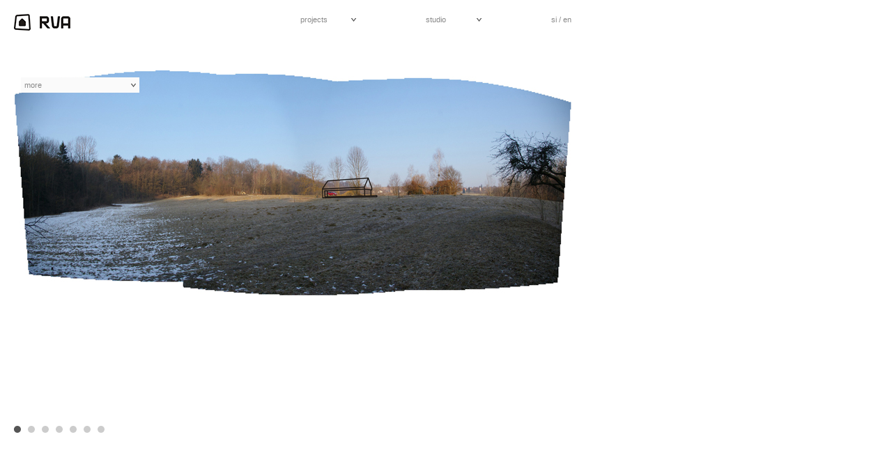

--- FILE ---
content_type: text/html
request_url: http://rva.si/index.php?menu_id=11&lang=en&project_id=7
body_size: 46034
content:
<!DOCTYPE html PUBLIC "-//W3C//DTD XHTML 1.0 Transitional//EN" "http://www.w3.org/TR/xhtml1/DTD/xhtml1-transitional.dtd">
<html xmlns="http://www.w3.org/1999/xhtml">
<head>
	<title>House with hearts &raquo; small &raquo; RVA - architectural practice</title>
	<meta http-equiv="Content-Type" content="text/html; charset=utf-8" />
	<meta name="description" content="The office works in the field of architecture, urban development and design, collaborating with different groups and individuals. Our work builds on principles of sustainability and social responsibility, our ambition is to build houses responding to the specific client, site and context." />
	<meta name="keywords" content="robert veselko,veselko robert,arhitektura,eko gradnja,ekološka gradnja,naravna gradnja,ilovica,ilovnati,ilovnata gradnja,ilovnata arhitektura,rva,rva arhitektura,rva studio" />
	<meta name="robots" content="noodp" />
	<link rel="image_src" type="image/jpeg" href="http://rva.si/images/preview.jpg" />

	<link rel="stylesheet" type="text/css" href="css/jquery-ui-1.8.18.custom.css" media="screen"/>
	<link rel="stylesheet" type="text/css" href="css/jquery.fancybox-1.3.4.css" media="screen" />
	<link rel="stylesheet" type="text/css" href="style.css" media="screen"/>
<!--[if lt IE 7]>
	<link rel="stylesheet" type="text/css" href="style.ie6.css" media="screen"/>
<![endif]-->
<!--[if IE 7]>
	<link rel="stylesheet" type="text/css" href="style.ie7.css" media="screen"/>
<![endif]-->
<!--[if gt IE 6]>
	<link rel="stylesheet" type="text/css" href="style.ie.css" media="screen"/>
<![endif]-->

	<script type="text/javascript" src="js/prototype.js"></script>
	<script type="text/javascript" src="js/slider.js"></script>
	<script type="text/javascript" src="js/livepipe.js"></script>
	<script type="text/javascript" src="js/scrollbar.js"></script>

	<script type="text/javascript" src="js/swfobject.js"></script>
	<script type="text/javascript" src="js/jquery/jquery-1.4.4.js"></script>
	<script type="text/javascript" src="js/jquery/jquery-ui-1.8.7.custom.min.js"></script>
	<script type="text/javascript" src="js/jquery/jquery.fancybox-1.3.4.pack.js"></script>
	<script type="text/javascript" src="js/jquery/jquery.pngFix.js"></script>
</head>
<body>

	<div id="pagewrapper">
<!--googleoff: snippet-->
		<div id="header">
			<a href="index.php" target="_self" id="logo"><img src="images/logo.png" alt="RVA - architectural practice" border="0" /></a>
			<!--<div id="page_title">
				<h1>RVA - architectural practice</h1>
			</div>-->
			<div class="lang_select">
				<a class="lang_si" href="index.php?menu_id=11&lang=si&project_id=7" target="_self" title="">si</a>&nbsp;/&nbsp;<a class="lang_en selected_lang" href="index.php?menu_id=11&lang=en&project_id=7" target="_self" title="">en</a>
				<div class="clearer"><!-- --></div>
			</div>
			<div id="navigation">
				<ul><li ><span class="menu1">projects</span><ul class="submenu1"><li  class="selected submenu1_li1"><span class="menu11">small</span><span class="project_menu_11_wrapper"><ul class="project_menu_11"><li><a id="pid_11_1" class="project_link menu111" href="index.php?menu_id=11&amp;project_id=1" target="_self">house dobrenje</a></li><li><a id="pid_11_2" class="project_link menu112" href="index.php?menu_id=11&amp;project_id=2" target="_self">house čurin</a></li><li><a id="pid_11_3" class="project_link menu113" href="index.php?menu_id=11&amp;project_id=3" target="_self">house in the hill</a></li><li><a id="pid_11_4" class="project_link menu114" href="index.php?menu_id=11&amp;project_id=4" target="_self">house xs</a></li><li><a id="pid_11_5" class="project_link menu115" href="index.php?menu_id=11&amp;project_id=5" target="_self">house n&m</a></li><li><a id="pid_11_6" class="project_link menu116" href="index.php?menu_id=11&amp;project_id=6" target="_self">house vinarje</a></li><li><a id="pid_11_7" class="project_link menu117" href="index.php?menu_id=11&amp;project_id=7" target="_self">house with hearts</a></li><li><a id="pid_11_8" class="project_link menu118" href="index.php?menu_id=11&amp;project_id=8" target="_self">house krašna</a></li><li><a id="pid_11_9" class="project_link menu119" href="index.php?menu_id=11&amp;project_id=9" target="_self">narrow house</a></li><li><a id="pid_11_10" class="project_link menu1110" href="index.php?menu_id=11&amp;project_id=10" target="_self">house on the hill</a></li><li><a id="pid_11_11" class="project_link menu1111" href="index.php?menu_id=11&amp;project_id=11" target="_self">house with a view</a></li><li><a id="pid_11_12" class="project_link menu1112" href="index.php?menu_id=11&amp;project_id=12" target="_self">house at the barn</a></li><li><a id="pid_11_13" class="project_link menu1113" href="index.php?menu_id=11&amp;project_id=13" target="_self">house ekotako</a></li><li><a id="pid_11_14" class="project_link menu1114" href="index.php?menu_id=11&amp;project_id=14" target="_self">vacation at Stergar´s</a></li><li><a id="pid_11_15" class="project_link menu1115" href="index.php?menu_id=11&amp;project_id=15" target="_self">enclosing house</a></li><li><a id="pid_11_16" class="project_link menu1116" href="index.php?menu_id=11&amp;project_id=16" target="_self">karst house</a></li></ul></span></li><li  class="submenu1_li2"><span class="menu12">medium</span><span class="project_menu_12_wrapper"><ul class="project_menu_12"><li><a id="pid_12_1" class="project_link menu121" href="index.php?menu_id=12&amp;project_id=1" target="_self">great heart</a></li><li><a id="pid_12_2" class="project_link menu122" href="index.php?menu_id=12&amp;project_id=2" target="_self">smARTliving</a></li><li><a id="pid_12_3" class="project_link menu123" href="index.php?menu_id=12&amp;project_id=3" target="_self">rotovž square</a></li><li><a id="pid_12_4" class="project_link menu124" href="index.php?menu_id=12&amp;project_id=4" target="_self">shell tc</a></li><li><a id="pid_12_5" class="project_link menu125" href="index.php?menu_id=12&amp;project_id=5" target="_self">kol(es)odvor</a></li><li><a id="pid_12_6" class="project_link menu126" href="index.php?menu_id=12&amp;project_id=6" target="_self">quadro</a></li><li><a id="pid_12_7" class="project_link menu127" href="index.php?menu_id=12&amp;project_id=7" target="_self">cooperative M9</a></li></ul></span></li><li  class="submenu1_li3"><span class="menu13">large</span><span class="project_menu_13_wrapper"><ul class="project_menu_13"><li><a id="pid_13_1" class="project_link menu131" href="index.php?menu_id=13&amp;project_id=1" target="_self">puppet theatre</a></li><li><a id="pid_13_2" class="project_link menu132" href="index.php?menu_id=13&amp;project_id=2" target="_self">mom</a></li><li><a id="pid_13_3" class="project_link menu133" href="index.php?menu_id=13&amp;project_id=3" target="_self">po-s</a></li><li><a id="pid_13_4" class="project_link menu134" href="index.php?menu_id=13&amp;project_id=4" target="_self">drava slopes</a></li><li><a id="pid_13_5" class="project_link menu135" href="index.php?menu_id=13&amp;project_id=5" target="_self">glavni trg</a></li><li><a id="pid_13_6" class="project_link menu136" href="index.php?menu_id=13&amp;project_id=6" target="_self">ecovillage sv3</a></li></ul></span></li><li  class="submenu1_li4"><span class="menu14">misc</span><span class="project_menu_14_wrapper"><ul class="project_menu_14"><li><a id="pid_14_1" class="project_link menu141" href="index.php?menu_id=14&amp;project_id=1" target="_self">vodogram</a></li><li><a id="pid_14_2" class="project_link menu142" href="index.php?menu_id=14&amp;project_id=2" target="_self">polenta box</a></li><li><a id="pid_14_3" class="project_link menu143" href="index.php?menu_id=14&amp;project_id=3" target="_self">the ghost</a></li><li><a id="pid_14_4" class="project_link menu144" href="index.php?menu_id=14&amp;project_id=4" target="_self">bike.nik</a></li><li><a id="pid_14_5" class="project_link menu145" href="index.php?menu_id=14&amp;project_id=5" target="_self">VeRT</a></li><li><a id="pid_14_6" class="project_link menu146" href="index.php?menu_id=14&amp;project_id=6" target="_self">rajzefiber biro</a></li></ul></span></li></ul></li><li ><span class="menu2">studio</span><ul class="submenu2"><li  class="submenu2_li1"><a class="menu21" href="index.php?menu_id=21" target="_self">about</a></li><li  class="submenu2_li2"><a class="menu22" href="index.php?menu_id=22" target="_self">contact</a></li><li  class="submenu2_li3"><a class="menu23" href="https://www.facebook.com/rvarhitektura" target="_blank">fb</a></li></ul></li><li class="clearer" style="padding:0;margin:0;height:0;width:0;"><!-- --></li></ul>			</div>
			<!--<a id="blog_link" href="http://robertveselkoarhitekt.blogspot.com/" target="_blank" title="">blog</a>-->
			<div class="clearer"><!-- --></div>
		</div>
<!--googleon: snippet-->

<div id="content_wrapper">
	<!--<div id="content_frame"> </div>-->
<div id="project_slider_frame"><!-- --></div>	<!--<div id="content">-->
<div id="content">
<div id="content_subpage">
	<div id="project_left" onClick="projectSliderChange(-3);"><!-- --></div>
	<div id="project_right" onClick="projectSliderChange(-2);"><!-- --></div>
	<div id="project_left_icon"><!-- --></div>
	<div id="project_right_icon"><!-- --></div>
	<div class="content_text">
		<div class="project_button">more</div>
		<div class="project_drop" id="scrollbar_container">
			<div id="scrollbar_track"><div id="scrollbar_handle"></div></div>
			<div id="scrollbar_content">
				<div class="content_inner_wrapper">

<div class="project_title">project name:</div><div class="project_text">House with hearts</div><div class="project_title">location:</div><div class="project_text">Rogašovci</div><div class="project_title">client:</div><div class="project_text">private</div><div class="project_title">size:</div><div class="project_text">140m2</div><div class="project_title">status:</div><div class="project_text">design concept 2011</div><div class="project_title">author/s:</div><div class="project_text">Robert Veselko</div>				</div>
			</div>
			<div id="scrollbar_content_top_fix"><!-- --></div>
			<div id="scrollbar_content_bottom_fix"><!-- --></div>
		</div>
	</div>
</div>

<script type="text/javascript">
//<![CDATA[
//<!--
	jQuery.noConflict();

		//SLIDER
		var file_path = "admin/projects/";
		var animationSpeed = parseInt("100");
		var animationSpeedSlider = parseInt("600");
		var intervalSlider = parseInt("6000");

		var numberOfProjectImages = "7";
		var imagePath = "admin/projects/project_11_7_";

		var datehash="20260116082327";
		var refresh_images="0";

		if (refresh_images == 1) {
			jQuery('#project_slider_frame').css('background-image','url('+imagePath+'1.jpg?uniquecall='+datehash+')');
  	}
		else {
			jQuery('#project_slider_frame').css('background-image','url('+imagePath+'1.jpg)');
  	}

		//var projectSliderLoop = setInterval("projectSliderChange(0)",intervalSlider);

		function projectSliderChange(setImage){
	    if( typeof projectSliderChange.currentImage == 'undefined' ) {
				projectSliderChange.currentImage = 1;
				projectSliderChange.previousImage = 0;
				projectSliderChange.NumberOfImages = numberOfProjectImages;
				//preload images
				projectSliderChange.img = new Array();
				for(var i=1; i<=projectSliderChange.NumberOfImages; i++) {
				  projectSliderChange.img[i] = new Image(800,500);
				  projectSliderChange.img[i].src = imagePath + i + '.jpg';
				}
	    }
			//while (sliderChange.currentImage == changeImage.prevImage) {
			//	changeImage.currentImage = Math.floor(Math.random()*changeImage.NumberOfImages+1);
			//}RANDOM

			if (setImage == projectSliderChange.currentImage) {return;}

			projectSliderChange.previousImage = projectSliderChange.currentImage;
			if (setImage > 0) {
				projectSliderChange.currentImage = setImage;
			}
			else if (setImage == -2) {
				projectSliderChange.currentImage++;
				if (projectSliderChange.currentImage > projectSliderChange.NumberOfImages) { projectSliderChange.currentImage = 1; projectSliderChange.previousImage = projectSliderChange.NumberOfImages; }
			}
			else if (setImage == -3) {
				projectSliderChange.currentImage--;
				if (projectSliderChange.currentImage <= 0) { projectSliderChange.currentImage = projectSliderChange.NumberOfImages; projectSliderChange.previousImage = 1; }
			}
			else {
				projectSliderChange.currentImage++;
				if (projectSliderChange.currentImage > projectSliderChange.NumberOfImages) { projectSliderChange.currentImage = 1; projectSliderChange.previousImage = projectSliderChange.NumberOfImages; }
			}

			if (((projectSliderChange.previousImage > 0) && (setImage > 0))
			|| ((projectSliderChange.previousImage > 0) && (setImage == -2))
			|| ((projectSliderChange.previousImage > 0) && (setImage == -3))) {
	    	jQuery('.slider_button_'+projectSliderChange.previousImage).css('background-image','url("images/slider_button.png")');
	    	jQuery('.slider_button_'+projectSliderChange.currentImage).css('background-image','url("images/slider_button_active.png")');
	    }
    	jQuery('#project_slider_frame').fadeOut(animationSpeedSlider, function() {
				if ((projectSliderChange.previousImage > 0) && (setImage == 0)) {
		    	jQuery('.slider_button_'+projectSliderChange.previousImage).css('background-image','url("images/slider_button.png")');
		    	jQuery('.slider_button_'+projectSliderChange.currentImage).css('background-image','url("images/slider_button_active.png")');
		    }
				if (refresh_images == 1) {
		    	jQuery('#project_slider_frame').css('background-image','url(' + projectSliderChange.img[projectSliderChange.currentImage].src + '?uniquecall='+datehash+')');
		  	}
				else {
		    	jQuery('#project_slider_frame').css('background-image','url(' + projectSliderChange.img[projectSliderChange.currentImage].src + ')');
		  	}
      	jQuery('#project_slider_frame').fadeIn(animationSpeedSlider);
			});
		}

	jQuery(document).ready(function(){

		jQuery('.project_button').click(function() {
			if (jQuery('.project_drop').css("display") == "block") {
				jQuery('.project_drop').stop(true,true).fadeOut(animationSpeed);
			}
			else {
				jQuery('.project_drop').stop(true,true).fadeIn(animationSpeed);
				var scrollbar = new Control.ScrollBar('scrollbar_content','scrollbar_track');
				if (jQuery('#scrollbar_track').css("display") == "none") {//SCROLLBAR HIDDEN
					jQuery('.content_inner_wrapper').css('width','160px');
					jQuery('#scrollbar_content').css('overflow','visible');
				}
				else {//SCROLLBAR VISIBLE
					jQuery('#scrollbar_content_top_fix').css("display","block");
					jQuery('#scrollbar_content_bottom_fix').css("display","block");
				}
			}
		});

		jQuery('#project_left').hover(function() {
			jQuery('#project_left_icon').stop(true,true).fadeIn(animationSpeed);
		}, function() {
			jQuery('#project_left_icon').stop(true,true).fadeOut(animationSpeed);
		});
		jQuery('#project_right').hover(function() {
			jQuery('#project_right_icon').stop(true,true).fadeIn(animationSpeed);
		}, function() {
			jQuery('#project_right_icon').stop(true,true).fadeOut(animationSpeed);
		});



	});

// -->
// ]]>
</script>
</div><div id="project_slider_frame_preview"><!-- --></div>	<!--</div>-->
</div>
<div class="clearer"><!-- --></div>

<div id="slider_navigation"><div class="slider_button slider_button_1" onClick="projectSliderChange(1);" ><!-- --></div><div class="slider_button slider_button_2" onClick="projectSliderChange(2);" ><!-- --></div><div class="slider_button slider_button_3" onClick="projectSliderChange(3);" ><!-- --></div><div class="slider_button slider_button_4" onClick="projectSliderChange(4);" ><!-- --></div><div class="slider_button slider_button_5" onClick="projectSliderChange(5);" ><!-- --></div><div class="slider_button slider_button_6" onClick="projectSliderChange(6);" ><!-- --></div><div class="slider_button slider_button_7" onClick="projectSliderChange(7);" ><!-- --></div><div class="clearer"><!-- --></div></div><div class="clearer"><!-- --></div>	</div>

	<noscript>
		<div id="js_alert"><div id="js_alert_inner">No java detected. To fully enjoy this website, <a href="http://www.java.com/en/download/index.jsp" target="_blank">install the latest version of java</a>.</div></div>
	</noscript>
	<div id="ie6_alert"><div id="ie6_alert_inner">Your browser is out of date and is no longer supported.	Please upgrade to a modern browser: <a href="http://www.mozilla.com" target="_blank">firefox</a>, <a href="http://www.google.com/chrome" target="_blank">chrome</a>, <a href="http://www.microsoft.com/windows/internet-explorer/default.aspx" target="_blank">internet explorer</a>, <a href="http://www.opera.com/browser" target="_blank">opera</a>, <a href="http://www.apple.com/safari" target="_blank">safari</a>.</div></div>

	<script type="text/javascript">
	//<![CDATA[
	//<!--
		jQuery.noConflict();

		var file_path = "admin/projects/";
		var file_path_slider = "admin/slider_images/";
		var animationSpeed = parseInt("100");
		var animationSpeedSlider = parseInt("600");
		var intervalSlider = parseInt("6000");
		var navDropdownCloseDelay = parseInt("700");
		var ProjectPreviewFadeinDelay = parseInt("400");

		var menu_id_lvl0 = parseInt("1");

		var sliderimagesCount = 0;
		var slider_lookup = null;
		var projects_lookup_11 = {"1":{"1":"House DobreNje","2":"Sp. Dobrenje","3":"private","4":"120 m2","5":"completed 2004","6":"Robert Veselko","7":"","8":"","9":1,"10":11,"11":"","12":"1","13":"0"},"2":{"1":"House \u010curin","2":"Ptuj","3":"private","4":"195 m2","5":"design concept 2007","6":"Robert Veselko","7":"","8":"","9":2,"10":11,"11":"","12":"1","13":"0"},"3":{"1":"House in the hill","2":"Maribor","3":"private","4":"170m2","5":"design concept 2006","6":"Robert Veselko","7":"","8":"","9":3,"10":11,"11":"","12":"3","13":"0"},"4":{"1":"House XS","2":"Zavrh at Sevnica","3":"private","4":"105 m2","5":"design concept 2009","6":"Robert Veselko","7":"","8":"","9":4,"10":11,"11":"","12":"1","13":"0"},"5":{"1":"House N&M","2":"\u010cagona","3":"private","4":"187 m2","5":"design concept 2010 ","6":"Robert Veselko","7":"","8":"","9":5,"10":11,"11":"","12":"3","13":"0"},"6":{"1":"House Vinarje","2":"Maribor","3":"private","4":"220 m2","5":"design concept 2010","6":"Robert Veselko","7":"","8":"","9":6,"10":11,"11":"","12":"3","13":"0"},"7":{"1":"House with hearts","2":"Roga\u0161ovci","3":"private","4":"140m2","5":"design concept 2011","6":"Robert Veselko","7":"","8":"","9":7,"10":11,"11":"","12":"1","13":"0"},"8":{"1":"House Kra\u0161na","2":"Male Lese","3":"private","4":"200 m2","5":"proj. documentation, 2011","6":"Robert Veselko","7":"","8":"","9":8,"10":11,"11":"","12":"1","13":"0"},"9":{"1":"Narrow house","2":"Pesnica pri Mariboru","3":"private","4":"150 m2","5":"under construction","6":"Robert Veselko","7":"","8":"","9":9,"10":11,"11":"","12":"10","13":"0"},"10":{"1":"House on the hill","2":"Dobrna","3":"private","4":"145m2","5":"completed 2015","6":"Robert Veselko","7":"","8":"1","9":10,"10":11,"11":"House on the hill \/ completed 2015 \/ clay + wood = house","12":"27","13":"5"},"11":{"1":"House with a view","2":"Gr\u010de","3":"private","4":"130m2","5":"completed 2016","6":"Robert Veselko","7":"","8":"1","9":11,"10":11,"11":"House with a view \/ completed 2016 \/ Pre-fab Strawbale house","12":"24","13":"4"},"12":{"1":"House at the barn","2":"Pernovo","3":"private","4":"130m2","5":"proj. documentation 2015","6":"Robert Veselko","7":"","8":"","9":12,"10":11,"11":"","12":"1","13":"0"},"13":{"1":"House EKOTAKO","2":"Maribor","3":"private","4":"150m2","5":"completed 2017","6":"Ira Zorko, Robert Veselko","7":"","8":"","9":13,"10":11,"11":"","12":"17","13":"0"},"14":{"1":"Vacation at Stergar\u00b4s","2":"Ho\u010dko Pohorje","3":"private","4":"various","5":"design concept 2017","6":"Ajda Racman, Robert Veselko","7":"","8":"1","9":14,"10":11,"11":"Vacation at Stergar\u00b4s \/ design concept 2017 \/ nanotourist experience on Pohorje","12":"1","13":"3"},"15":{"1":"Enclosing house","2":"Ptuj","3":"private","4":"300m2","5":"completed 2022","6":"Robert Veselko","7":"The Enclosing house replaced an older, damaged farmhouse. The new house is placed in the space to maximize the use of the enclosed living garden. The design of the house follows the morphology of the old farmhouse, which consisted of three building volumes. The new house also consists of three building volumes connected into a homogeneous whole. The character of the farmhouse is also reflected in the materiality of the new house, with the use of traditional materials such as wood, clay, lime, etc.","8":"1","9":15,"10":11,"11":"Enclosing house \/ completed 2022 \/ reinterpretation of the Pannonian house","12":"13","13":"2"},"16":{"1":"karst house","2":"Kal","3":"private","4":"160m2","5":"completed 2022","6":"Robert Veselko","7":"On the edge of the former stonemasons\u2019 village of Kal, where the village fades into the surrounding fields, stands the House in the Karst. The clients wanted to reconstruct and upgrade a small existing house and turn it into a healthy, sustainable family home linked to the local tradition. The structured design allows for dynamic transitions between spaces and optimal views of the surrounding landscape. Stone from the local quarry, wood, lime and, in the interior, clay, give the house a touch of warmth and hospitality.","8":"1","9":16,"10":11,"11":"Karst house \/ built 2022 \/ Karst house on the edge of a village","12":"21","13":"1"}};
		var projects_lookup_12 = {"1":{"1":"Great heart","2":"Radvanje \/ Maribor","3":"Municipality of Maribor","4":"","5":"invited competition","6":"\u017di\u017eek Andrej, Robert Veselko","7":"","8":"","9":1,"10":12,"11":"","12":"1","13":"0"},"2":{"1":"ECO housing smARTliving","2":"Pesnica pri Mariboru","3":"Lesne Gradnje","4":"","5":"design concept 2009","6":"Veselin Zatezalo, Robert Veselko","7":"","8":"","9":2,"10":12,"11":"","12":"1","13":"0"},"3":{"1":"Rotov\u017e square","2":"Maribor","3":"Municipality of Maribor","4":"","5":"invited urban planning workshop, 2006","6":"Veselin Zatezalo, Robert Veselko","7":"","8":"","9":3,"10":12,"11":"","12":"1","13":"0"},"4":{"1":"Shell Truck Center","2":"Fram pri Mariboru","3":"Shell","4":"988m2","5":"completed 2010","6":"Veselin Zatezalo, Robert Veselko","7":"","8":"","9":4,"10":12,"11":"","12":"1","13":"0"},"5":{"1":"Kol(es)odvor - Bike&Ride ","2":"Maribor","3":"Maribor cycling network","4":"","5":"design concept 2011","6":"Robert Veselko","7":"","8":"","9":5,"10":12,"11":"","12":"1","13":"0"},"6":{"1":"QUADRO low-energy student housing","2":"Maribor","3":"private","4":"3.000m2","5":"completed 2011","6":"Andrej \u017di\u017eek, Robert Veselko","7":"","8":"","9":6,"10":12,"11":"","12":"1","13":"0"},"7":{"1":"Housing cooperative M9","2":"Maribor","3":"CAAP - Centre for Alternative and autonomous production","4":"712m2","5":"design concept 2013","6":"Andrej \u017di\u017eek, Robert Veselko","7":"","8":"","9":7,"10":12,"11":"","12":"3","13":"0"}};
		var projects_lookup_13 = {"1":{"1":"Puppet Theatre Maribor","2":"Maribor","3":"Municipality of Maribor","4":"4.000m2","5":"open competition, award, 2004","6":"Kaja Poga\u010dar, Andrej \u017di\u017eek, Robert Veselko","7":"","8":"","9":1,"10":13,"11":"","12":"1","13":"0"},"2":{"1":"Municipality of Maribor building extension","2":"Maribor","3":"Municipality of Maribor","4":"","5":"open competition, 2006","6":"Andrej \u017di\u017eek, Kaja Poga\u010dar, Robert Veselko","7":"","8":"","9":2,"10":13,"11":"","12":"1","13":"0"},"3":{"1":"Office building - S","2":"Maribor","3":"Stavbar gradnje","4":"","5":"completed 2009","6":"Veselin Zatezalo, Robert Veselko","7":"","8":"","9":3,"10":13,"11":"","12":"1","13":"0"},"4":{"1":"Drava Slopes","2":"Maribor","3":"Municipality of Maribor","4":"","5":"International competition 2010","6":"Lorenka Stropnik, Beno Masten, Robert Veselko","7":"","8":"","9":4,"10":13,"11":"","12":"1","13":"0"},"5":{"1":"Glavni trg","2":"Maribor","3":"Municipality of Maribor","4":"","5":"open competition, award, 2009","6":"Danijel \u010celig, Kristina Raku\u0161\u010dek, Andrej \u017di\u017eek, Robert Veselko","7":"","8":"","9":5,"10":13,"11":"","12":"1","13":"0"},"6":{"1":"Ecovillage Sveta Trojica","2":"Sveta Trojica","3":"private","4":"","5":"design concept 2012","6":"Ira Zorko, Miha Novina, Robert Veselko","7":"","8":"","9":6,"10":13,"11":"","12":"13","13":"0"}};
		var projects_lookup_14 = {"1":{"1":"Vodogram","2":"Novi Trg \/ Ljubljana","3":"Touristic Department, MoTa\/Museum of Transitory Art","4":"","5":"competition, 1.st Prize","6":"Lorenka Stropnik, Robert Veselko","7":"","8":"","9":1,"10":14,"11":"","12":"1","13":"0"},"2":{"1":"Polenta BOX","2":"Maribor","3":"European Capital of Culture Maribor 2012","4":"","5":"completed 2012","6":"Robert Veselko","7":"","8":"1","9":2,"10":14,"11":"Polenta BOX \/ completed 2012 \/ urban living room","12":"2","13":"8"},"3":{"1":"interactive water installation - The Ghost","2":"Gro\u017enjan, Croatia","3":"","4":"","5":"design concept 2010","6":"Robert Veselko","7":"","8":"","9":3,"10":14,"11":"","12":"1","13":"0"},"4":{"1":"Bike.nik","2":"","3":"Studio BIRKA","4":"","5":"","6":"Teja Kova\u010d Lozar, Matej Lozar, Robert Veselko","7":"A multi-purpose birch wood bike basket.\r\nBike.nik promotes added value of Slovenian wood, invites to sustainable mobility practices, \r\n\r\ncontact with nature, and recalls traditional Slovenian folk design. With its design, Bike.nik encourages thousands of personal uses of a wooden box, embracing \r\nits volume with the warmth of wood; it espouses aesthetics of transport, coupling simplicity \r\nwith ergonomics. ","8":"","9":4,"10":14,"11":"","12":"2","13":"0"},"5":{"1":"VeRT= vertikal garden","2":"","3":"Studio BIRKA","4":"","5":"","6":"Teja Kova\u010d Lozar, Andrej Petrov\u010di\u010d, Robert Veselko","7":"VeRT is a neologism composed of vertical and Slovenian word for garden (vrt). VeRT is the ideal accessory for all kitchen gardeners who want to cultivate their favourite plants and store herbs & spices in a well-organised micro environment. Made of birch wood, it is available in three different sizes, coated with notice- and sketch-friendly blackboard paint. It is a flat-pack product, which does not require additional package and is easy to assemble.","8":"1","9":5,"10":14,"11":"VeRT \/ 2014 \/ VeRT = vertical + garden","12":"7","13":"7"},"6":{"1":"Rajzefiber Biro - nanotouristic agency","2":"Maribor","3":"House! Association & BIO 50","4":"50m2","5":"Completed 2014 - BIO50 Best Collaboration Award \/ nomination for the interior of the Year 2014, House Magazine","6":"Katja Beck Kos, Nadja Dodlek, Ma\u0161a Kresnik, Samo Lorber, Kaja Poga\u010dar, Maja Pegan, Niko Poljan\u0161ek, Tja\u0161a Perovi\u0107, Robert Veselko","7":"Rajzefiber Biro was part of research theme nanotourism at the BIO 50, 24th Biennial of Design Ljubljana. Nanotourism is a creative critique to the current downsides of conventional tourism, as a participatory, locally oriented, bottom-up alternative tourism, mentored by Aljo\u0161a Dekleva and Tina Gregori\u010d. Nanotourism has been awarded with the exhibition\u2019s highest honour the Best Collaboration Award by the BIO50 jury (Konstantin Grcic, Sa\u0161a J. Maechtig, Alice Rawsthorn). The project was also nominated for the interior of the year 2014 at Month of Design.\r\nThe project was developed as extremely SITE SPECIFIC\u2014not only in terms of experiencing the local environment, but also as a reaction towards many problems that the city of Maribor is facing. It is a kind of URBAN CATALYST, by which we could inhabit unused and empty spaces of the city, promote small economies and give people a professional recognition and a possibility to work.\r\nRajzefiber Biro was strategically established in an abandoned shop within the old city centre. Collectively self-renovated project space operates as a multipurpose place for exchange, performance, education and production. It is a melting pot, a platform that constantly researches and follows the needs of co-creators of touristic\/cultural\/artistic activities.\r\n","8":"1","9":6,"10":14,"11":"Rajzefiber Biro \/ 2014 \/ nanotouristic agency","12":"1","13":"6"}};
		var more_text = "more";

		var datehash="20260116082327";
		var refresh_images="0";

		//MAIN SLIDER
		if (menu_id_lvl0 == 0) {
			var first_image = 0;
			if (sliderimagesCount > 0) {
				var sliderfirstText = eval('slider_lookup[1][1]');
				var sliderFirst = file_path_slider+"sliderimage_1.jpg";
				var sliderFirstLink = '';
				first_image++;
			}
			if (eval('projects_lookup_11')!=undefined) {
			for(var j=1; j<=100; j++) {
				if ((eval('projects_lookup_11['+j+']')==undefined) || (first_image == 1)){
					break;
				}
				if ((eval('projects_lookup_11['+j+'][8]') == 1) && (eval('projects_lookup_11['+j+'][13]') == 1)) {
					var sliderfirstText = eval('projects_lookup_11['+j+'][11]');
					var sliderFirst = file_path+"project_11_"+j+"_"+eval('projects_lookup_11['+j+'][12]')+".jpg";
					var sliderFirstLink = '<a class="project_detail_link" href="index.php?menu_id='+eval('projects_lookup_11['+j+'][10]')+'&project_id='+eval('projects_lookup_11['+j+'][9]')+'" href="_self">'+more_text+'</a>';
					first_image++;
				}
			}
			}
			if (eval('projects_lookup_12')!=undefined) {
			for(var j=1; j<=100; j++) {
				if ((eval('projects_lookup_12['+j+']')==undefined) || (first_image == 1)){
					break;
				}
				if ((eval('projects_lookup_12['+j+'][8]') == 1) && (eval('projects_lookup_12['+j+'][13]') == 1)) {
					var sliderfirstText = eval('projects_lookup_12['+j+'][11]');
					var sliderFirst = file_path+"project_12_"+j+"_"+eval('projects_lookup_12['+j+'][12]')+".jpg";
					var sliderFirstLink = '<a class="project_detail_link" href="index.php?menu_id='+eval('projects_lookup_12['+j+'][10]')+'&project_id='+eval('projects_lookup_12['+j+'][9]')+'" href="_self">'+more_text+'</a>';
					first_image++;
				}
			}
			}
			if (eval('projects_lookup_13')!=undefined) {
			for(var j=1; j<=100; j++) {
				if ((eval('projects_lookup_13['+j+']')==undefined) || (first_image == 1)){
					break;
				}
				if ((eval('projects_lookup_13['+j+'][8]') == 1) && (eval('projects_lookup_13['+j+'][13]') == 1)) {
					var sliderfirstText = eval('projects_lookup_13['+j+'][11]');
					var sliderFirst = file_path+"project_13_"+j+"_"+eval('projects_lookup_13['+j+'][12]')+".jpg";
					var sliderFirstLink = '<a class="project_detail_link" href="index.php?menu_id='+eval('projects_lookup_13['+j+'][10]')+'&project_id='+eval('projects_lookup_13['+j+'][9]')+'" href="_self">'+more_text+'</a>';
					first_image++;
				}
			}
			}
			if (eval('projects_lookup_14')!=undefined) {
			for(var j=1; j<=100; j++) {
				if ((eval('projects_lookup_14['+j+']')==undefined) || (first_image == 1)){
					break;
				}
				if ((eval('projects_lookup_14['+j+'][8]') == 1) && (eval('projects_lookup_14['+j+'][13]') == 1)) {
					var sliderfirstText = eval('projects_lookup_14['+j+'][11]');
					var sliderFirst = file_path+"project_14_"+j+"_"+eval('projects_lookup_14['+j+'][12]')+".jpg";
					var sliderFirstLink = '<a class="project_detail_link" href="index.php?menu_id='+eval('projects_lookup_14['+j+'][10]')+'&project_id='+eval('projects_lookup_14['+j+'][9]')+'" href="_self">'+more_text+'</a>';
					first_image++;
				}
			}
			}
			if (refresh_images == 1) {
	  		jQuery('#main_slider_frame').css('background-image','url(' + sliderFirst+'?uniquecall='+datehash+')');
	  	}
			else {
	  		jQuery('#main_slider_frame').css('background-image','url(' + sliderFirst+')');
	  	}
			jQuery('#main_info_frame').html(sliderfirstText+sliderFirstLink);

			var sliderLoop = setInterval("sliderChange(0)",intervalSlider);
		}

		function sliderChange(setImage){
	    if( typeof sliderChange.currentImage == 'undefined' ) {
				main_projects_lookup = new Array();
				var new_array = 0;
				if (sliderimagesCount > 0) {
					for (i=1; i<=sliderimagesCount; i++) {
						main_projects_lookup[new_array] = new Array();
						main_projects_lookup[new_array][0] = file_path_slider+"sliderimage_"+i+".jpg";
						if ((eval('slider_lookup['+i+'][1]')) == null) {
							main_projects_lookup[new_array][1] = "";
						}
						else {
							main_projects_lookup[new_array][1] = eval('slider_lookup['+i+'][1]');
						}
						main_projects_lookup[new_array][2] = 0;
						main_projects_lookup[new_array][3] = 0;
						new_array++;
					}
				}
				slider_images_before = new_array;
				if (eval('projects_lookup_11')!=undefined) {
				for(var j=1; j<=100; j++) {
					if (eval('projects_lookup_11['+j+']')==undefined) {
						break;
					}
					if (eval('projects_lookup_11['+j+'][8]') == 1) {
						lindex_clean = eval('projects_lookup_11['+j+'][13]');
						if (lindex_clean > 0) {
							lindex = lindex_clean - 1 + slider_images_before;
							main_projects_lookup[lindex] = new Array();
							main_projects_lookup[lindex][0] = file_path+"project_11_"+j+"_"+eval('projects_lookup_11['+j+'][12]')+".jpg";
							main_projects_lookup[lindex][1] = eval('projects_lookup_11['+j+'][11]');
							main_projects_lookup[lindex][2] = eval('projects_lookup_11['+j+'][9]');
							main_projects_lookup[lindex][3] = eval('projects_lookup_11['+j+'][10]');
							new_array++;
						}
					}
				}
				}
				if (eval('projects_lookup_12')!=undefined) {
				for(var j=1; j<=100; j++) {
					if (eval('projects_lookup_12['+j+']')==undefined) {
						break;
					}
					if (eval('projects_lookup_12['+j+'][8]') == 1) {
						lindex_clean = eval('projects_lookup_12['+j+'][13]');
						if (lindex_clean > 0) {
							lindex = lindex_clean - 1 + slider_images_before;
							main_projects_lookup[lindex] = new Array();
							main_projects_lookup[lindex][0] = file_path+"project_12_"+j+"_"+eval('projects_lookup_12['+j+'][12]')+".jpg";
							main_projects_lookup[lindex][1] = eval('projects_lookup_12['+j+'][11]');
							main_projects_lookup[lindex][2] = eval('projects_lookup_12['+j+'][9]');
							main_projects_lookup[lindex][3] = eval('projects_lookup_12['+j+'][10]');
							new_array++;
						}
					}
				}
				}
				if (eval('projects_lookup_13')!=undefined) {
				for(var j=1; j<=100; j++) {
					if (eval('projects_lookup_13['+j+']')==undefined) {
						break;
					}
					if (eval('projects_lookup_13['+j+'][8]') == 1) {
						lindex_clean = eval('projects_lookup_13['+j+'][13]');
						if (lindex_clean > 0) {
							lindex = lindex_clean - 1 + slider_images_before;
							main_projects_lookup[lindex] = new Array();
							main_projects_lookup[lindex][0] = file_path+"project_13_"+j+"_"+eval('projects_lookup_13['+j+'][12]')+".jpg";
							main_projects_lookup[lindex][1] = eval('projects_lookup_13['+j+'][11]');
							main_projects_lookup[lindex][2] = eval('projects_lookup_13['+j+'][9]');
							main_projects_lookup[lindex][3] = eval('projects_lookup_13['+j+'][10]');
							new_array++;
						}
					}
				}
				}
				if (eval('projects_lookup_14')!=undefined) {
				for(var j=1; j<=100; j++) {
					if (eval('projects_lookup_14['+j+']')==undefined) {
						break;
					}
					if (eval('projects_lookup_14['+j+'][8]') == 1) {
						lindex_clean = eval('projects_lookup_14['+j+'][13]');
						if (lindex_clean > 0) {
							lindex = lindex_clean - 1 + slider_images_before;
							main_projects_lookup[lindex] = new Array();
							main_projects_lookup[lindex][0] = file_path+"project_14_"+j+"_"+eval('projects_lookup_14['+j+'][12]')+".jpg";
							main_projects_lookup[lindex][1] = eval('projects_lookup_14['+j+'][11]');
							main_projects_lookup[lindex][2] = eval('projects_lookup_14['+j+'][9]');
							main_projects_lookup[lindex][3] = eval('projects_lookup_14['+j+'][10]');
							new_array++;
						}
					}
				}
				}

				sliderChange.currentImage = 1;
				sliderChange.NumberOfImages = main_projects_lookup.length;

				//preload images
				sliderChange.img = new Array();
				sliderChange.info_text = new Array();
				sliderChange.project_link = new Array();
				for(var i=1; i<=sliderChange.NumberOfImages; i++) {
				  sliderChange.img[i] = new Image(800,500);
				  sliderChange.img[i].src = eval('main_projects_lookup['+(i-1)+'][0]');
				  sliderChange.info_text[i] = new Array();
				  sliderChange.info_text[i] = eval('main_projects_lookup['+(i-1)+'][1]');
				  sliderChange.project_link[i] = new Array();
				  slider_project_id=eval('main_projects_lookup['+(i-1)+'][2]');
				  slider_project_type=eval('main_projects_lookup['+(i-1)+'][3]');
				  if (eval('main_projects_lookup['+(i-1)+'][2]') > 0) {
				  	sliderChange.project_link[i] = '<a class="project_detail_link" href="index.php?menu_id='+slider_project_type+'&project_id='+slider_project_id+'" href="_self">'+more_text+'</a>';
				  }
				  else {
				  	sliderChange.project_link[i] = '';
				  }
				}
	    }
	    if (sliderChange.NumberOfImages < 2) { return; }

			//while (sliderChange.currentImage == changeImage.prevImage) {
			//	changeImage.currentImage = Math.floor(Math.random()*changeImage.NumberOfImages+1);
			//}RANDOM
			if (setImage > 0) {
				sliderChange.currentImage = setImage;
			}
			else {
				sliderChange.currentImage++;
				if (sliderChange.currentImage > sliderChange.NumberOfImages) { sliderChange.currentImage = 1; sliderChange.previousImage = sliderChange.NumberOfImages; }
			}
    	jQuery('#main_info_frame').fadeOut(animationSpeedSlider);
    	jQuery('#main_slider_frame').fadeOut(animationSpeedSlider, function() {
				if (refresh_images == 1) {
		    	jQuery('#main_slider_frame').css('background-image','url(' + sliderChange.img[sliderChange.currentImage].src + '?uniquecall='+datehash+')');
		  	}
				else {
		    	jQuery('#main_slider_frame').css('background-image','url(' + sliderChange.img[sliderChange.currentImage].src + ')');
		  	}
				project_detail_link_script = "<script type='text/javascript'>jQuery('.project_detail_link').hover(function() { clearInterval(sliderLoop); }, function() { sliderLoop = setInterval('sliderChange(0);',intervalSlider); });</script>";
				jQuery('#main_info_frame').html(sliderChange.info_text[sliderChange.currentImage]+sliderChange.project_link[sliderChange.currentImage]+project_detail_link_script);
      	jQuery('#main_slider_frame').fadeIn(animationSpeedSlider);
      	jQuery('#main_info_frame').fadeIn(animationSpeedSlider);
			});
		}

		jQuery(document).ready(function(){
			//jQuery('#js_flash_alert').css("display","none");

			var lang_set="en";
			var menu_id_lvl0="1";
			var datehash="20260116082327";
			
			jQuery('#content_wrapper').css("display","none");
			jQuery('#content_wrapper').fadeIn(animationSpeed);

			jQuery('#logo').pngFix();

			var current_menu = '.menu' + menu_id_lvl0;
			var current_submenu = '.submenu' + menu_id_lvl0;

			var lookup_menu = '';
			var lookup_project = '';

			var navTimeout;

			jQuery('#navigation > ul > li > span').hover(function() {
				clearTimeout(navTimeout);
				jQuery('#navigation > ul > li > ul').fadeOut(animationSpeed);
				jQuery('#navigation > ul > li > ul > li > span:nth-child(2)').fadeOut(animationSpeed);
				jQuery(this).parent().find('ul').stop().css('opacity','1').fadeIn(animationSpeed);
			}, function() {

			});

			jQuery('#navigation > ul > li > ul').hover(function() {
					clearTimeout(navTimeout);
					jQuery(this).stop().fadeIn(animationSpeed);
			}, function() {
					navTimeout = setTimeout(function() {
						jQuery('#navigation > ul > li > ul').fadeOut(animationSpeed);
						jQuery('#navigation > ul > li > ul > li > span:nth-child(2)').fadeOut(animationSpeed);
					},navDropdownCloseDelay)
			});

			jQuery('#pagewrapper').hover(function() {

			}, function() {
					jQuery('#navigation > ul > li > ul').fadeOut(animationSpeed);
					jQuery('#navigation > ul > li > ul > li > span:nth-child(2)').fadeOut(animationSpeed);
			});


			jQuery('.submenu1_li1').hover(function() {
				if (jQuery('.project_menu_12_wrapper').css("display") == "block") { jQuery('.project_menu_12_wrapper').stop(true,true).fadeOut(animationSpeed); }
				if (jQuery('.project_menu_13_wrapper').css("display") == "block") { jQuery('.project_menu_13_wrapper').stop(true,true).fadeOut(animationSpeed); }
				if (jQuery('.project_menu_14_wrapper').css("display") == "block") { jQuery('.project_menu_14_wrapper').stop(true,true).fadeOut(animationSpeed); }
				jQuery('.project_menu_11_wrapper').css("opacity","1");
				jQuery('.project_menu_11_wrapper').fadeIn(animationSpeed);
			}, function() {
				//jQuery('.project_menu_11_wrapper').stop(true,true).fadeOut(animationSpeed);
			});
			jQuery('.project_menu_11_wrapper').hover(function() {
			}, function() {
				jQuery('.project_menu_11_wrapper').stop(true,true).fadeOut(animationSpeed);
			});
			jQuery('.submenu1_li2').hover(function() {
				if (jQuery('.project_menu_11_wrapper').css("display") == "block") { jQuery('.project_menu_11_wrapper').stop(true,true).fadeOut(animationSpeed); }
				if (jQuery('.project_menu_13_wrapper').css("display") == "block") { jQuery('.project_menu_13_wrapper').stop(true,true).fadeOut(animationSpeed); }
				if (jQuery('.project_menu_14_wrapper').css("display") == "block") { jQuery('.project_menu_14_wrapper').stop(true,true).fadeOut(animationSpeed); }
				jQuery('.project_menu_12_wrapper').css("opacity","1");
				jQuery('.project_menu_12_wrapper').fadeIn(animationSpeed);
			}, function() {
				//jQuery('.project_menu_12_wrapper').stop(true,true).fadeOut(animationSpeed);
			});
			jQuery('.project_menu_12_wrapper').hover(function() {
			}, function() {
				jQuery('.project_menu_12_wrapper').stop(true,true).fadeOut(animationSpeed);
			});
			jQuery('.submenu1_li3').hover(function() {
				if (jQuery('.project_menu_11_wrapper').css("display") == "block") { jQuery('.project_menu_11_wrapper').stop(true,true).fadeOut(animationSpeed); }
				if (jQuery('.project_menu_12_wrapper').css("display") == "block") { jQuery('.project_menu_12_wrapper').stop(true,true).fadeOut(animationSpeed); }
				if (jQuery('.project_menu_14_wrapper').css("display") == "block") { jQuery('.project_menu_14_wrapper').stop(true,true).fadeOut(animationSpeed); }
				jQuery('.project_menu_13_wrapper').css("opacity","1");
				jQuery('.project_menu_13_wrapper').fadeIn(animationSpeed);
			}, function() {
				//jQuery('.project_menu_13_wrapper').stop(true,true).fadeOut(animationSpeed);
			});
			jQuery('.project_menu_13_wrapper').hover(function() {
			}, function() {
				jQuery('.project_menu_13_wrapper').stop(true,true).fadeOut(animationSpeed);
			});

			jQuery('.submenu1_li4').hover(function() {
				if (jQuery('.project_menu_11_wrapper').css("display") == "block") { jQuery('.project_menu_11_wrapper').stop(true,true).fadeOut(animationSpeed); }
				if (jQuery('.project_menu_12_wrapper').css("display") == "block") { jQuery('.project_menu_12_wrapper').stop(true,true).fadeOut(animationSpeed); }
				if (jQuery('.project_menu_13_wrapper').css("display") == "block") { jQuery('.project_menu_13_wrapper').stop(true,true).fadeOut(animationSpeed); }
				jQuery('.project_menu_14_wrapper').css("opacity","1");
				jQuery('.project_menu_14_wrapper').fadeIn(animationSpeed);
			}, function() {
				//jQuery('.project_menu_14_wrapper').stop(true,true).fadeOut(animationSpeed);
			});
			jQuery('.project_menu_14_wrapper').hover(function() {
			}, function() {
				jQuery('.project_menu_14_wrapper').stop(true,true).fadeOut(animationSpeed);
			});
			var previewingProject = 0;
			jQuery('.project_link').hover(function() {
				clearInterval(sliderLoop);
				previewingProject = 1;

				if (jQuery('#project_slider_frame_preview').css("display") == "block") { jQuery('#project_slider_frame_preview').stop(true,true).fadeOut(animationSpeed); }
				//hover_id = jQuery(this).attr("id");
				hover_id = jQuery(this).attr("id").substring(4,(jQuery(this).attr("id").length));
				if (refresh_images == 1) {
		    	jQuery('#project_slider_frame_preview').css('background-image','url("' + file_path + 'project_' + hover_id + '_1.jpg?uniquecall='+datehash+'")');
		  	}
				else {
		    	jQuery('#project_slider_frame_preview').css('background-image','url("' + file_path + 'project_' + hover_id + '_1.jpg")');
		  	}
				jQuery('#project_slider_frame_preview').fadeIn(animationSpeed);

				jQuery('#main_slider_frame').fadeOut(animationSpeed);
	    	jQuery('#main_info_frame').fadeOut(animationSpeed);
				jQuery('#slider_navigation').fadeOut(animationSpeed);
				jQuery('#project_slider_frame').fadeOut(animationSpeed);
				jQuery('#blog_frame').fadeOut(animationSpeed);
				jQuery('.content_text').fadeOut(animationSpeed);
				
			}, function() {
				if (jQuery('#project_slider_frame_preview').css("display") == "block") { jQuery('#project_slider_frame_preview').stop(true,true).fadeOut(animationSpeed); }
				previewingProject = 0;

				setTimeout(function() {
					if (previewingProject == 0) {
						jQuery('#main_slider_frame').fadeIn(animationSpeed);
			    	jQuery('#main_info_frame').fadeIn(animationSpeed);
						jQuery('#slider_navigation').fadeIn(animationSpeed);
						jQuery('#project_slider_frame').fadeIn(animationSpeed);
						jQuery('#blog_frame').fadeIn(animationSpeed);
						jQuery('.content_text').fadeIn(animationSpeed);
					}
				},ProjectPreviewFadeinDelay)

				sliderLoop = setInterval('sliderChange(0);',intervalSlider);
			});

			jQuery('.project_detail_link').hover(function() {
				clearInterval(sliderLoop);
			}, function() {
				sliderLoop = setInterval('sliderChange(0);',intervalSlider);
			});


			jQuery('#content_wrapper').hover(function() {
				clearInterval(sliderLoop);
			}, function() {
				sliderLoop = setInterval('sliderChange(0);',intervalSlider);
			});



		});

	// -->
	// ]]>
	</script>

	<script type="text/javascript">
  (function(i,s,o,g,r,a,m){i['GoogleAnalyticsObject']=r;i[r]=i[r]||function(){
  (i[r].q=i[r].q||[]).push(arguments)},i[r].l=1*new Date();a=s.createElement(o),
  m=s.getElementsByTagName(o)[0];a.async=1;a.src=g;m.parentNode.insertBefore(a,m)
  })(window,document,'script','//www.google-analytics.com/analytics.js','ga');

  ga('create', 'UA-35083758-14', 'rva.si');
  ga('send', 'pageview');
	</script>

</body>
</html>


--- FILE ---
content_type: text/css
request_url: http://rva.si/style.css
body_size: 8747
content:
@charset "utf-8";
/* CSS Document */

/* MAIN STYLES */
body,td,th,div,ul,li {
	/*font-family: trebuchet MS, Helvetica, comic Sans MS;*/
	font-family:arial, helvetica, tahoma, sans-serif;
	/*font-family:lucida console, arial, helvetica, tahoma;*/
	color:#888;
	font-size:11px;
	padding:0;
	margin:0;
}
body {
	padding:0;
	margin:0;
	background-color:#fff;
}
h1, h2, h3 {
	/*text-align:center;*/
	margin-top:0px;
}
h1 {
	font-size:16px;
	line-height:16px;
	color:#000;
	font-weight:normal;
	margin-bottom:5px;
}
h2 {
	font-size:14px;
	line-height:14px;
	color:#000;
	font-weight:normal;
	margin-bottom:5px;
}
h3 {
	font-size:12px;
	line-height:12px;
	color:#000;
	font-weight:bold;
	margin-bottom:5px;
}
p {
	font-family: "trebuchet MS", Helvetica, "comic Sans MS";
	color: #888;
	font-size:12px;
	margin:0 0 15px;
}
a,
a:visited {
	text-decoration:none;
	color:#888;
	outline:none;
}
a:hover {
	text-decoration:none;
	color:#000;
	outline:none;
}
.clearer {
	clear:both;
}
.hidden {
	display:none;
}

/* INDEX STYLES */
#ie6_alert,
#js_alert {
	position:absolute;
	left:0;
	top:0;
	width:100%;
	z-index:999;
}
#ie6_alert_inner,
#js_alert_inner {
	background-color:#FFFFFF;
	color:#dd2222;
	padding:2px 10px;
	width:780px;
	z-index:999;
	border:1px solid #888999;
	border-top:none;
	/*margin:0 auto;*/
	margin:0 20px;
}
#ie6_alert #ie6_alert_inner a,
#js_alert #js_alert_inner a {
	color:#dd2222;
}
#ie6_alert {
	display:none;
}
/*.flash_alert,
.flash_alert a {
	color: #FF6666;
	z-index: 999;
}*/
#pagewrapper {
	width:800px;
	padding:0;
	margin:20px;
	font-family:"trebuchet MS", Helvetica, "comic Sans MS";
	position: relative;
}
#header {
	width:800px;
	height:81px;
}
#logo {
	display:block;
	float:left;
	padding:5px;
	margin:-5px 0 0 -5px;
}
#header #page_title {
	text-align:right;
	float:right;
	cursor:default;
}
#blog_link {
	color:#888;
	float:right;
	display:block;
	/*width:100px;*/
	margin-right:120px;
  padding:2px 0;
}
#blog_link:hover {
	color:#000;
	text-decoration:none;
}
#navigation {
	margin:0;
	padding:0;
	float:right;
}
/*NAVIGATION MAIN*/
#navigation ul {
	display:block;
}
#navigation ul li {
	list-style-type:none;
	display:block;
	position:relative;
	padding:0;
	float:left;
	margin-right:100px;
}
#navigation ul li span,
#navigation ul li a {
	font-size:11px;
	color:#888;
	font-weight:normal;
  width:80px;
  display:block;
  padding:2px 0;

	background-image:url('images/arrow_down.png');
	background-position:right center;
	background-repeat:no-repeat;
}
#navigation ul li span:hover,
#navigation ul li a:hover {
	color:#000;
	cursor:default;

	background-image:url('images/arrow_down_hover.png');
}
/*SUBNAVIGATION*/
#navigation ul li ul {
	position:absolute;
	left:-5px;
	top:17px;
	z-index:999;
	padding:5px;
	background-color:#fff;
	width:80px;

	display:none;
}
#navigation ul li ul li {
	margin-right:0;
	display:block;
	float:none;
}
#navigation ul li ul li span,
#navigation ul li ul li a {
	color:#888;
	font-size:11px;
	text-decoration:none;
	font-weight:normal;
	display:block;
	width:80px;
	padding:2px 0;
}
#navigation ul li ul li span {
	background-image:url('images/arrow_right.png');
	background-position:right center;
	background-repeat:no-repeat;
}
#navigation ul li ul li span:hover {
	background-image:url('images/arrow_right_hover.png');
	text-decoration:none;
}
#navigation ul li ul li a {
	background-image:none;
}
#navigation ul li ul li a:hover {
	color:#000;
	cursor:pointer;
	text-decoration:none;

	background-image:none;
}
/*PROJECT NAVIGATION*/
#navigation .project_menu_11_wrapper,
#navigation .project_menu_12_wrapper,
#navigation .project_menu_13_wrapper,
#navigation .project_menu_14_wrapper {
	position:absolute;
	left:85px;
	top:0px;
	z-index:999;
	width:290px;
	background:none;
	display:none;
}
#navigation .project_menu_11_wrapper:hover,
#navigation .project_menu_12_wrapper:hover,
#navigation .project_menu_13_wrapper:hover,
#navigation .project_menu_14_wrapper:hover {
	background:none;
	text-decoration:none;
}
#navigation ul li ul li ul {
	z-index:999;
	padding:5px;
	background-color:#fff;
	width:auto;
	display:block;
	margin-top:-22px;
	margin-left:5px;
}
#navigation ul li ul li ul li {
	margin-right:0;
	display:block;
}
#navigation ul li ul li ul li a {
	color:#888;
	font-size:11px;
	text-decoration:none;
	font-weight:normal;
	display:block;
	min-width:70px;
	width:auto;

	background-image:none;
}
#navigation ul li ul li ul li a:hover {
	color:#000;
	cursor:pointer;
	text-decoration:none;
}

#navigation .selected a {
	color:#000;
}
#navigation .selected a:hover {
}
#navigation .inactive,
#navigation .inactive:hover {
	color:#888;
	text-decoration:none !important;
	cursor:default;
}
.lang_select {
	float:right;
	font-size:11px;
  padding:2px 0;
}
.lang_select a {
	color:#888;
	font-weight:normal;
}
.lang_select a:hover {
	color:#000;
	text-decoration:none !important;
	font-weight:normal;
}
.lang_select .selected_lang {
	text-decoration:none !important;
}

/* SLIDER */
#slider_navigation {
	float:left;
	margin-top:10px;
}
.slider_button {
	float:left;
	margin-right:10px;
	cursor:pointer;
	width:10px;
	height:10px;

	background-image:url('images/slider_button.png');
	background-position:0 0;
	background-repeat:no-repeat;
}
.slider_button_1 {
	background-image:url('images/slider_button_active.png');
}
#main_slider_frame,
#project_slider_frame,
#project_slider_frame_preview {
	width:800px;
	height:500px;
	position:absolute;
	top:0;
	left:0;
	background-position:top right;
	background-repeat:no-repeat;
}
#project_slider_frame_preview {
	display:none;
}
#project_left {
	width:400px;
	height:500px;
	position:absolute;
	left:0;
	top:0;
	/*margin-top:-10px;*/
}
#project_right {
	width:400px;
	height:500px;
	position:absolute;
	left:400px;
	top:0;
	/*margin-top:-10px;*/
}
#project_left:hover,
#project_right:hover {
	/*cursor:e-resize;*/
}
#project_left_icon {
	width:10px;
	height:20px;
	position:absolute;
	top:505px;
	right:0px;
	display:none;

  /*background-color:#fafafa;*/
  background-image:url("images/arrow_left_slider.png");
  background-position:center;
  background-repeat:no-repeat;
}
#project_right_icon {
	width:10px;
	height:20px;
	position:absolute;
	top:505px;
	right:0px;
	display:none;

  /*background-color:#fafafa;*/
  background-image:url("images/arrow_right_slider.png");
  background-position:center;
  background-repeat:no-repeat;
}
#main_info_frame {
	float:left;
	margin-top:10px;
}
.project_detail_link {
	background-image:url('images/arrow_right.png');
	background-position:right center;
	background-repeat:no-repeat;
	margin-left:10px;
	padding-right:10px;
	color:#000 !important;
	/*position:relative;
	top:-1px;*/
}
.project_detail_link:hover {
	background-image:url('images/arrow_right_hover.png');
	text-decoration:none;
	color:#000;
	font-weight:bold;
}

/* CONTENT */
#content_wrapper {
	width:800px;
	height:500px;
	position:relative;
	background-color:#fff;
}
#content_frame {
	width:798px;
	height:498px;
	border:1px solid #ccc;
	position:absolute;
	top:0;
	left:0;
}
#content {
	width:800px;
	height:500px;
	position:absolute;
	left:0;
	top:0;
}
#content_subpage {
	position:relative;
}

.contact_text,
.contact_text p,
.contact_text a {
	color:#000;
}
.contact_text a:hover {
	color:#000;
	font-weight:bold;
}
.contact_image {
	position:absolute;
	left:0;
	bottom:0;
}

/* PROJECTS */
.project_button {
	cursor:pointer;
	background-image:url('images/arrow_down.png');
	background-position:158px center;
	background-repeat:no-repeat;
	background-color:#fafafa;
	padding:5px;
}
.project_button:hover {
	background-image:url('images/arrow_down_hover.png');
	color:#000;
}
.project_drop {
	/*margin-top:5px;*/
	height:450px;
	display:none;
}
.content_text {
	top:10px;
	left:10px;
	width:170px;
	position:absolute;
}
.project_title {
}
.project_text {
	margin-bottom:10px;
	/*font-weight:bold;*/
	color:#000;
}
.content_inner_wrapper {
	background-color:#fafafa;
	padding:5px;
	width:147px;
}

/* SCROLL */
#scrollbar_container {
	position:relative;
	/*width:500px;  */
}
#scrollbar_track {
	position:absolute;
	top:0;
	right:0;
	height:100%;
	width:9px;
	background-color:#fafafa;
	cursor:default;
	padding-right:4px;
}
#scrollbar_handle {
	width:9px;
	height:50px;
	background-color:#888;
	cursor:default;
	/*-moz-border-radius: 5px;
	-webkit-border-radius: 5px;
	opacity:0.9;  
	-moz-opacity:0.9;  */
	margin-top:5px;
}
#scrollbar_content {
	overflow:hidden;
	width:160px;
	height:450px;
}
#scrollbar_content_bottom_fix {
	background-color:#fafafa;
	height:5px;
	width:157px;
	position:absolute;
	bottom:0;
	left:0;
	display:none;
}
#scrollbar_content_top_fix {
	background-color:#fafafa;
	height:5px;
	width:157px;
	position:absolute;
	top:0;
	left:0;
	display:none;
}
.content_text p {
	color:#000;
}

--- FILE ---
content_type: text/plain
request_url: https://www.google-analytics.com/j/collect?v=1&_v=j102&a=1854206480&t=pageview&_s=1&dl=http%3A%2F%2Frva.si%2Findex.php%3Fmenu_id%3D11%26lang%3Den%26project_id%3D7&ul=en-us%40posix&dt=House%20with%20hearts%20%C2%BB%20small%20%C2%BB%20RVA%20-%20architectural%20practice&sr=1280x720&vp=1280x720&_u=IEBAAAABAAAAACAAI~&jid=1372700193&gjid=761562148&cid=1244781532.1768548209&tid=UA-35083758-14&_gid=740309622.1768548209&_r=1&_slc=1&z=1076977167
body_size: -282
content:
2,cG-87RVW5PXEQ

--- FILE ---
content_type: text/javascript
request_url: http://rva.si/js/scrollbar.js
body_size: 9878
content:
/**
* @author Ryan Johnson <http://syntacticx.com/>
* @copyright 2008 PersonalGrid Corporation <http://personalgrid.com/>
* @package LivePipe UI
* @license MIT
* @url http://livepipe.net/control/scrollbar
* @require prototype.js, slider.js, livepipe.js
*/

if(typeof(Prototype) == "undefined")
    throw "Control.ScrollBar requires Prototype to be loaded.";
if(typeof(Control.Slider) == "undefined")
    throw "Control.ScrollBar requires Control.Slider to be loaded.";
if(typeof(Object.Event) == "undefined")
    throw "Control.ScrollBar requires Object.Event to be loaded.";

Control.ScrollBar = Class.create({
    initialize: function(container,track,options){
        Control.ScrollBar.instances.push(this);
        this.enabled = false;
        this.notificationTimeout = false;
        this.container = $(container);
        this.boundMouseWheelEvent = this.onMouseWheel.bindAsEventListener(this);
        this.boundResizeObserver = this.onWindowResize.bind(this);
        this.track = $(track);
        this.handle = this.track.firstDescendant();
        this.options = Object.extend({
            active_class_name: 'scrolling',
            apply_active_class_name_to: this.container,
            notification_timeout_length: 125,
            handle_minimum_length: 25,
            scroll_to_smoothing: 0.01,
            scroll_to_steps: 15,
            scroll_to_precision: 100,
            proportional: true,
            custom_event: null,
            custom_event_handler: null,
            scroll_axis: 'vertical',
            /**
* If this value is larger than 0 (e.g. 50), one mouse wheel event will scroll the page
* by the given number of pixels (default behaviour in any program). If it is lower than 0,
* the scrollbar's default behaviour will be used (scrolls down 1/20 of the page, no matter
* how long it is). Initialization with e.g.:
* new Control.ScrollBar(
document.getElementById('scrollbar_content'),
document.getElementById('scrollbar_track'),
{ fixed_scroll_distance: 50 });
*/
            fixed_scroll_distance: -1,
            slider_options: {}
        },options || {});
        this.slider = new Control.Slider(this.handle,this.track,Object.extend({
            axis: this.options.scroll_axis,
            onSlide: this.onChange.bind(this),
            onChange: this.onChange.bind(this)
        },this.options.slider_options));
        this.recalculateLayout();
        Event.observe(window,'resize',this.boundResizeObserver);
        if (this.options.custom_event) {
            if (Object.isFunction(this.options.custom_event_handler)) {
                this.container.observe(this.options.custom_event, this.options.custom_event_handler);
            } else {
                this.container.observe(this.options.custom_event, this.boundResizeObserver);
            }
        }
        this.handle.observe('mousedown',function(){
            if(this.auto_sliding_executer)
                this.auto_sliding_executer.stop();
        }.bind(this));
    },
    destroy: function(){
        Event.stopObserving(window,'resize',this.boundResizeObserver);
        if(this.options.active_class_name)
            $(this.options.apply_active_class_name_to).removeClassName(this.options.active_class_name);
        if (this.options.custom_event) {
            this.container.stopObserving(this.options.custom_event);
        }
    },
    scrollLength: function(){
        return (this.options.scroll_axis == 'vertical') ? this.container.scrollHeight : this.container.scrollWidth;
    },
    offsetLength: function(){
        return (this.options.scroll_axis == 'vertical') ? this.container.offsetHeight : this.container.offsetWidth;
    },
    enable: function(){
        this.enabled = true;
        this.container.observe('mouse:wheel',this.boundMouseWheelEvent);
        this.slider.setEnabled();
        this.track.show();
        if(this.options.active_class_name)
            $(this.options.apply_active_class_name_to).addClassName(this.options.active_class_name);
        this.notify('enabled');
    },
    disable: function(){
        this.enabled = false;
        this.container.stopObserving('mouse:wheel',this.boundMouseWheelEvent);
        this.slider.setDisabled();
        this.track.hide();
        if(this.options.active_class_name)
            $(this.options.apply_active_class_name_to).removeClassName(this.options.active_class_name);
        this.notify('disabled');
        this.reset();
    },
    reset: function(){
        this.slider.setValue(0);
    },
    recalculateLayout: function(){
        if(this.scrollLength() <= this.offsetLength())
            this.disable();
        else{
            this.enable();
            //*** 120321 added bottom fix; "-10"
            this.slider.trackLength = this.slider.maximumOffset() - this.slider.minimumOffset() - 10;
            if(this.options.proportional){
                this.slider.handleLength = Math.max(this.offsetLength() * (this.offsetLength() / this.scrollLength()),this.options.handle_minimum_length);
                if (this.options.scroll_axis == 'vertical')
                    this.handle.style.height = this.slider.handleLength + 'px';
                else
                    this.handle.style.width = this.slider.handleLength + 'px';
            }
            this.scrollBy(0);
        }
    },
    onWindowResize: function(){
        this.recalculateLayout();
        this.scrollBy(0);
    },
    onMouseWheel: function(event){
        if(this.auto_sliding_executer) {
            this.auto_sliding_executer.stop();
        }
        if (this.options.fixed_scroll_distance > 0) {
            // Move the content by the given number of pixels each wheel event
            this.slider.setValueBy(-(this.options.fixed_scroll_distance * event.memo.delta / (this.scrollLength()-this.slider.trackLength)));
        } else {
            // Move the content by 1/20 of the page
            this.slider.setValueBy(-(event.memo.delta / 20));
        }
        event.stop();
        return false;
    },
    onChange: function(value){
        var scroll_pos = Math.round(value / this.slider.maximum * (this.scrollLength() - this.offsetLength()));
        if (this.options.scroll_axis == 'vertical')
            this.container.scrollTop = scroll_pos;
        else
            this.container.scrollLeft = scroll_pos;
        if(this.notification_timeout)
            window.clearTimeout(this.notificationTimeout);
        this.notificationTimeout = window.setTimeout(function(){
            this.notify('change',value);
        }.bind(this),this.options.notification_timeout_length);
    },
    getCurrentMaximumDelta: function(){
        return this.slider.maximum * (this.scrollLength() - this.offsetLength());
    },
    getContainerOffset: function(element) {
        var offset = element.positionedOffset();
        while (element.getOffsetParent() != this.container)
        {
            element = element.getOffsetParent();
            offset[0] += element.positionedOffset()[0];
            offset[1] += element.positionedOffset()[1];
            offset.top += element.positionedOffset().top;
            offset.left += element.positionedOffset().left;
        }
        return offset;
    },
    getDeltaToElement: function(element){

        if (this.options.scroll_axis == 'vertical')
            return this.slider.maximum * ((this.getContainerOffset(element).top + (element.getHeight() / 2)) - (this.container.getHeight() / 2));
        else
            return this.slider.maximum * ((this.getContainerOffset(element).left + (element.getWidth() / 2)) - (this.container.getWidth() / 2));
    },
    scrollTo: function(y,animate){
        var precision = this.options.scroll_to_precision,
            current_maximum_delta = this.getCurrentMaximumDelta();
        if (precision == 'auto')
            precision = Math.pow(10, Math.ceil(Math.log(current_maximum_delta)/Math.log(10)));
        if(y == 'top')
            y = 0;
        else if(y == 'bottom')
            y = current_maximum_delta;
        else if(typeof(y) != "number")
            y = this.getDeltaToElement($(y));
        if(this.enabled){
            y = Math.max(0,Math.min(y,current_maximum_delta));
            if(this.auto_sliding_executer)
                this.auto_sliding_executer.stop();
            var target_value = y / current_maximum_delta;
            var original_slider_value = this.slider.value;
            var delta = (target_value - original_slider_value) * current_maximum_delta;
            if(animate){
                this.auto_sliding_executer = new PeriodicalExecuter(function(){
                    if(Math.round(this.slider.value * precision) / precision < Math.round(target_value * precision) / precision || Math.round(this.slider.value * precision) / precision > Math.round(target_value * precision) / precision){
                        this.scrollBy(delta / this.options.scroll_to_steps);
                    }else{
                        this.auto_sliding_executer.stop();
                        this.auto_sliding_executer = null;
                        if(typeof(animate) == "function")
                            animate();
                    }
                }.bind(this),this.options.scroll_to_smoothing);
            }else
                this.scrollBy(delta);
        }else if(typeof(animate) == "function")
            animate();
    },
    scrollBy: function(y){
        if(!this.enabled)
            return false;
        this.slider.setValueBy(y / (this.getCurrentMaximumDelta() == 0 ? 1 : this.getCurrentMaximumDelta()) );
    }
});
Object.extend(Control.ScrollBar,
{
    instances: [],

    findByElementId: function(id)
    {
        return Control.ScrollBar.instances.find(function(instance)
        {
            return (instance.container.id && instance.container.id == id);
        });
    }
});
Object.Event.extend(Control.ScrollBar);

--- FILE ---
content_type: text/javascript
request_url: http://rva.si/js/livepipe.js
body_size: 13480
content:
/**
 * @author Ryan Johnson <http://saucytiger.com/>
 * @copyright 2008 PersonalGrid Corporation <http://personalgrid.com/>
 * @package LivePipe UI
 * @license MIT
 * @url http://livepipe.net/core
 * @require prototype.js
 */

if(typeof(Control) == 'undefined')
	Control = {};
	
if(typeof($break) == "undefined")
	$break = {};

var $proc = function(proc){
	return typeof(proc) == 'function' ? proc : function(){return proc};
};

var $value = function(value){
	return typeof(value) == 'function' ? value() : value;
};

Object.Event = 
{
    extend: function(object)
    {
        object.makeObservable = function(method_name)
        {
            if (this[method_name]) 
            {
                this[method_name] = this[method_name].wrap(function(proceed)
                {
                    var args = $A(arguments).slice(1);
                    var response = proceed.apply(this, args);
                    args.unshift(method_name);
                    this.notify.apply(this, args);
                    return response;
                });
            }
            if (this.prototype) 
            {
				this.prototype.makeObservable(method_name);
			}    
        };
		
        object.observeMethod = function(method_name, observer, scope)
        {
            return new Object.Event.MethodCallObserver([[this, method_name]], observer, scope);
        };
		
        object._objectEventSetup = function(event_name)
        {
            this._observers = this._observers || {};
            this._observers[event_name] = this._observers[event_name] || [];
        };
		
        object.observe = function(event_name, observer)
        {
            if (typeof(event_name) == 'string' && typeof(observer) != 'undefined') 
            {
                this._objectEventSetup(event_name);
				
                if (!this._observers[event_name].include(observer))
				{
                    this._observers[event_name].push(observer);
				} 
            }
            else if (typeof(event_name) == 'object' && event_name.each && typeof(observer) != 'undefined') 
            {
                event_name.each(function(event)
                {
                    this._objectEventSetup(event);

                    if (!this._observers[event].include(observer))
					{
                        this._observers[event].push(observer);
					} 
                }.bind(this))
            }
            else
			{
                for (var e in event_name)
				{
                    this.observe(e, event_name[e]);
				} 
			}
        };

        object.stopObserving = function(event_name, observer)
        {
            this._objectEventSetup(event_name);

            if (event_name && observer)
			{
                this._observers[event_name] = this._observers[event_name].without(observer);
			} 
            else if (event_name)
			{
                this._observers[event_name] = [];
			} 
            else
			{
                this._observers = {};
			} 
        };

        object.observeOnce = function(event_name, outer_observer)
        {
            var inner_observer = function()
            {
                outer_observer.apply(this, arguments);
                this.stopObserving(event_name, inner_observer);
            }.bind(this);
            
			this._objectEventSetup(event_name);
            this._observers[event_name].push(inner_observer);
        };
		
        object.notify = function(event_name)
        {
        
            /*if (Portal.Vars.debugMode) 
            {
                console.info('Notify: ' + event_name);
            }*/
            
            this._objectEventSetup(event_name);
            var collected_return_values = [];
            var args = $A(arguments).slice(1);
        
		    try 
            {
                for (var i = 0; i < this._observers[event_name].length; ++i) 
                    collected_return_values.push(this._observers[event_name][i].apply(this._observers[event_name][i], args) || null);
            } 
            catch (e) 
            {
                if (e == $break)
				{
                    return false;
				} 
                else
				{
                    throw e;
				} 
            }
            return collected_return_values;
        };
		
        if (object.prototype) 
        {
            object.prototype.makeObservable = object.makeObservable;
            object.prototype.observeMethod = object.observeMethod;
            object.prototype._objectEventSetup = object._objectEventSetup;
            object.prototype.observe = object.observe;
            object.prototype.stopObserving = object.stopObserving;
            object.prototype.observeOnce = object.observeOnce;
           
		    object.prototype.notify = function(event_name)
            {
                if (object.notify) 
                {
                    var args = $A(arguments).slice(1);
                    args.unshift(this);
                    args.unshift(event_name);
                    object.notify.apply(object, args);
                }
            
			    this._objectEventSetup(event_name);
                var args = $A(arguments).slice(1);
                var collected_return_values = [];
            
			    try 
                {
                    if (this.options && this.options[event_name] && typeof(this.options[event_name]) == 'function')
					{
                        collected_return_values.push(this.options[event_name].apply(this, args) || null);
					} 
					
                    for (var i = 0; i < this._observers[event_name].length; ++i)
					{
                        collected_return_values.push(this._observers[event_name][i].apply(this._observers[event_name][i], args) || null);
					} 
                } 
                catch (e) 
                {
                    if (e == $break)
					{
                        return false;
					} 
                    else
					{
                        throw e;
					} 
                }
				
                return collected_return_values;
            };
        }
    },
    MethodCallObserver: Class.create(
    {
        initialize: function(methods, observer, scope)
        {
            this.methods = methods;
            this.originals = [];
			
            this.methods.each(function(method)
            {
                this.originals.push(method[0][method[1]]);
            
			    method[0][method[1]] = method[0][method[1]].wrap(function(proceed)
                {
                    var args = $A(arguments).slice(1);
                    observer.apply(this, args);
                    return proceed.apply(this, args);
                });
            }.bind(this));
            
			if (scope) 
            {
                scope();
                this.stop();
            }
        },
        stop: function()
        {
            this.methods.each(function(method, i)
            {
                method[0][method[1]] = this.originals[i];
            }.bind(this));
        }
    })
};

/* Begin Core Extensions */

//Element.observeOnce
Element.addMethods({
	observeOnce: function(element,event_name,outer_callback){
		var inner_callback = function(){
			outer_callback.apply(this,arguments);
			Element.stopObserving(element,event_name,inner_callback);
		};
		Element.observe(element,event_name,inner_callback);
	}
});

//mouseenter, mouseleave
//from http://dev.rubyonrails.org/attachment/ticket/8354/event_mouseenter_106rc1.patch
Object.extend(Event, (function() {
	var cache = Event.cache;

	function getEventID(element) {
		
		if(!element)
		{
			return null;
		}
		
		if (element._prototypeEventID) return element._prototypeEventID[0];
		arguments.callee.id = arguments.callee.id || 1;
		return element._prototypeEventID = [++arguments.callee.id];
	}

	function getDOMEventName(eventName) {
		if (eventName && eventName.include(':')) return "dataavailable";
		//begin extension
		if(!Prototype.Browser.IE){
			eventName = {
				mouseenter: 'mouseover',
				mouseleave: 'mouseout'
			}[eventName] || eventName;
		}
		//end extension
		return eventName;
	}

	function getCacheForID(id) {
		return cache[id] = cache[id] || { };
	}

	function getWrappersForEventName(id, eventName) {
		var c = getCacheForID(id);
		return c[eventName] = c[eventName] || [];
	}

	function createWrapper(element, eventName, handler) {
		var id = getEventID(element);
		var c = getWrappersForEventName(id, eventName);
		if (c.pluck("handler").include(handler)) return false;

		var wrapper = function(event) {
			if (!Event || !Event.extend ||
				(event.eventName && event.eventName != eventName))
					return false;

			Event.extend(event);
			handler.call(element, event);
		};
		
		//begin extension
		if(!(Prototype.Browser.IE) && ['mouseenter','mouseleave'].include(eventName)){
			wrapper = wrapper.wrap(function(proceed,event) {	
				var rel = event.relatedTarget;
				var cur = event.currentTarget;			 
				if(rel && rel.nodeType == Node.TEXT_NODE)
					rel = rel.parentNode;	  
				if(rel && rel != cur && !rel.descendantOf(cur))	  
					return proceed(event);   
			});	 
		}
		//end extension

		wrapper.handler = handler;
		c.push(wrapper);
		return wrapper;
	}

	function findWrapper(id, eventName, handler) {
		var c = getWrappersForEventName(id, eventName);
		return c.find(function(wrapper) { return wrapper.handler == handler });
	}

	function destroyWrapper(id, eventName, handler) {
		var c = getCacheForID(id);
		if (!c[eventName]) return false;
		c[eventName] = c[eventName].without(findWrapper(id, eventName, handler));
	}

	function destroyCache() {
		for (var id in cache)
			for (var eventName in cache[id])
				cache[id][eventName] = null;
	}

	if (window.attachEvent) {
		window.attachEvent("onunload", destroyCache);
	}

	return {
		observe: function(element, eventName, handler) {
			element = $(element);
			var name = getDOMEventName(eventName);

			var wrapper = createWrapper(element, eventName, handler);
			if (!wrapper) return element;

			if (element.addEventListener) {
				element.addEventListener(name, wrapper, false);
			} else {
				element.attachEvent("on" + name, wrapper);
			}

			return element;
		},

		stopObserving: function(element, eventName, handler) {
			element = $(element);
			var id = getEventID(element), name = getDOMEventName(eventName);

			if (!handler && eventName) {
				getWrappersForEventName(id, eventName).each(function(wrapper) {
					element.stopObserving(eventName, wrapper.handler);
				});
				return element;

			} else if (!eventName) {
				Object.keys(getCacheForID(id)).each(function(eventName) {
					element.stopObserving(eventName);
				});
				return element;
			}

			var wrapper = findWrapper(id, eventName, handler);
			if (!wrapper) return element;

			if (element.removeEventListener) {
				element.removeEventListener(name, wrapper, false);
			} else {
				element.detachEvent("on" + name, wrapper);
			}

			destroyWrapper(id, eventName, handler);

			return element;
		},

		fire: function(element, eventName, memo) {
			element = $(element);
			if (element == document && document.createEvent && !element.dispatchEvent)
				element = document.documentElement;

			var event;
			if (document.createEvent) {
				event = document.createEvent("HTMLEvents");
				event.initEvent("dataavailable", true, true);
			} else {
				event = document.createEventObject();
				event.eventType = "ondataavailable";
			}

			event.eventName = eventName;
			event.memo = memo || { };

			if (document.createEvent) {
				element.dispatchEvent(event);
			} else {
				element.fireEvent(event.eventType, event);
			}

			return Event.extend(event);
		}
	};
})());

Object.extend(Event, Event.Methods);

Element.addMethods({
	fire:			Event.fire,
	observe:		Event.observe,
	stopObserving:	Event.stopObserving
});

Object.extend(document, {
	fire:			Element.Methods.fire.methodize(),
	observe:		Element.Methods.observe.methodize(),
	stopObserving:	Element.Methods.stopObserving.methodize()
});

//mouse:wheel
(function(){
	function wheel(event){
		var delta;
		// normalize the delta
		if(event.wheelDelta) // IE & Opera
			delta = event.wheelDelta / 120;
		else if (event.detail) // W3C
			delta =- event.detail / 3;
		if(!delta)
			return;
		var custom_event = event.element().fire('mouse:wheel',{
			delta: delta
		});
		if(custom_event.stopped){
			event.stop();
			return false;
		}
	}
	document.observe('mousewheel',wheel);
	document.observe('DOMMouseScroll',wheel);
})();

/* End Core Extensions */

//from PrototypeUI
var IframeShim = Class.create({
	initialize: function() {
		this.element = new Element('iframe',{
			style: 'position:absolute;filter:progid:DXImageTransform.Microsoft.Alpha(opacity=0);display:none',
			src: 'javascript:void(0);',
			frameborder: 0 
		});
		$(document.body).insert(this.element);
	},
	hide: function() {
		this.element.hide();
		return this;
	},
	show: function() {
		this.element.show();
		return this;
	},
	positionUnder: function(element) {
		var element = $(element);
		var offset = element.cumulativeOffset();
		var dimensions = element.getDimensions();
		this.element.setStyle({
			left: offset[0] + 'px',
			top: offset[1] + 'px',
			width: dimensions.width + 'px',
			height: dimensions.height + 'px',
			zIndex: element.getStyle('zIndex') - 1
		}).show();
		return this;
	},
	setBounds: function(bounds) {
		for(prop in bounds)
			bounds[prop] += 'px';
		this.element.setStyle(bounds);
		return this;
	},
	destroy: function() {
		if(this.element)
			this.element.remove();
		return this;
	}
});